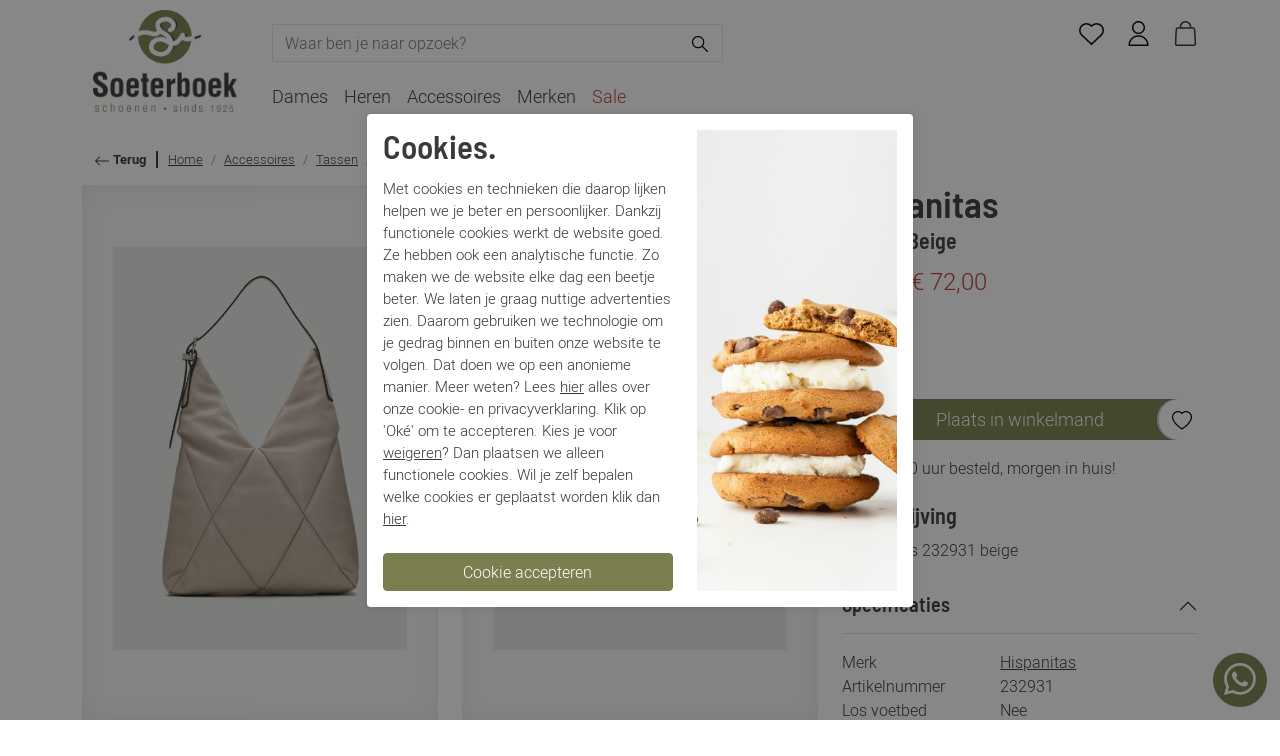

--- FILE ---
content_type: text/html; charset=utf-8
request_url: https://www.soeterboekschoenen.nl/hispanitas-232931-beige-000002192.html
body_size: 15892
content:


<!DOCTYPE html><html dir="ltr" lang="nl"><head><meta charset="utf-8" /><meta http-equiv="x-ua-compatible" content="ie=edge"><meta name="viewport" content="width=device-width, initial-scale=1, shrink-to-fit=no"><!-- deze tags moten als eerste komen, NIKS tusen of boven plaatsen --><script>
 var allowtracking = true;
 // Define dataLayer and the gtag function.
 window.dataLayer = window.dataLayer || [];
 const ad_storage = window.localStorage.getItem('ad_storage');
 const personalization_storage = window.localStorage.getItem('personalization_storage');
 const analytics_storage = window.localStorage.getItem('analytics_storage');
 window.show_cookie_bar = false;
 window.fire_toestemmingsscripts = false;
 // if nothing is stored show cookiebar
 if (ad_storage === null && personalization_storage === null && analytics_storage === null) {
 window.show_cookie_bar = true;
 } else if(analytics_storage !== null && analytics_storage == 'granted') {
 window.fire_toestemmingsscripts = true;
 }
 function gtag(){dataLayer.push(arguments);}// Default all categories to 'denied'
 gtag('consent', 'default', {
 'ad_storage': 'denied',
 'ad_user_data': 'denied',
 'ad_personalization': 'denied',
 'analytics_storage': 'denied',
 'personalization_storage': 'denied',
 });
 gtag('set', 'ads_data_redaction', true);
 if (ad_storage !== null && personalization_storage !== null && analytics_storage !== null) {
 gtag('consent', 'update', {
 'ad_storage': (ad_storage ? ad_storage : 'denied'),
 'ad_user_data': (ad_storage ? ad_storage : 'denied'),
 'ad_personalization': (ad_storage ? ad_storage : 'denied'),
 'analytics_storage': (analytics_storage ? analytics_storage : 'denied'),
 'personalization_storage': (personalization_storage ? personalization_storage : 'denied'),
 });
 dataLayer.push({'event': 'cookie_consent_update'});
 if(ad_storage === 'granted'){
 dataLayer.push({'event': 'cookie_consent_marketing'});
 }
 if (personalization_storage === 'granted') {
 dataLayer.push({'event': 'cookie_consent_preferences'});
 }
 if(analytics_storage === 'granted'){
 dataLayer.push({'event': 'cookie_consent_statistics'});
 }
 }
 </script><title>Hispanitas 232931 | Soeterboek Schoenen</title><meta name="description" content="Hispanitas 232931 tassen beige accessoires ✅Gratis verzending ✅Op werkdagen voor 16:00 uur besteld, dezelfde dag verzonden." /><meta property="og:locale" content="nl_NL" /><meta property="og:title" content="Hispanitas 232931 | Soeterboek Schoenen" /><meta property="og:description" content="Hispanitas 232931 tassen beige accessoires ✅Gratis verzending ✅Op werkdagen voor 16:00 uur besteld, dezelfde dag verzonden." /><meta property="og:type" content="article" /><meta property="og:url" content="https://www.soeterboekschoenen.nl/hispanitas-232931-beige-000002192.html" /><meta property="og:image" content="https://www.soeterboekschoenen.nl/pimages/000002192.jpg" /><meta name="apple-mobile-web-app-capable" content="yes" /><meta name="apple-mobile-web-app-status-bar-style" content="black" /><meta name="apple-mobile-web-app-title" content="Hispanitas 232931 | Soeterboek Schoenen" /><link rel="canonical" href="https://www.soeterboekschoenen.nl/hispanitas-232931-beige-000002192.html" /><link rel="apple-touch-icon" sizes="180x180" href="//www.soeterboekschoenen.nl/webshop/html/default/apple-touch-icon.png"><link rel="icon" type="image/png" sizes="32x32" href="//www.soeterboekschoenen.nl/webshop/html/default/favicon-32x32.png"><link rel="icon" type="image/png" sizes="16x16" href="//www.soeterboekschoenen.nl/webshop/html/default/favicon-16x16.png"><link rel="manifest" href="//www.soeterboekschoenen.nl/webshop/html/default/site.webmanifest"><meta name="msapplication-TileColor" content="#da532c"><meta name="theme-color" content="#ffffff"><link rel="preconnect" href="https://fonts.googleapis.com"><link rel="preconnect" href="https://fonts.gstatic.com" crossorigin><link href="https://fonts.googleapis.com/css2?family=Nanum+Pen+Script&display=swap" rel="stylesheet"><!-- STYLESHEETS worden ingeladen via minifyer groupConfig --><link media="screen" type="text/css" rel="stylesheet" href="/css/g/site.css?v=1.1.5" /><style>.async-hide { opacity: 0 !important} </style><!-- Google Tag Manager --><script>(function(w,d,s,l,i){w[l]=w[l]||[];w[l].push({'gtm.start':
                        new Date().getTime(),event:'gtm.js'});var f=d.getElementsByTagName(s)[0],
                        j=d.createElement(s),dl=l!='dataLayer'?'&l='+l:'';j.async=true;j.src=
                        'https://www.googletagmanager.com/gtm.js?id='+i+dl;f.parentNode.insertBefore(j,f);
                        })(window,document,'script','dataLayer','GTM-T53QHHT');
                    </script><!-- End Google Tag Manager --><script async src="https://www.googletagmanager.com/gtag/js?id=UA-25224088-1"></script><script>
 window.dataLayer = window.dataLayer || [];
 function gtag(){dataLayer.push(arguments);}
 gtag('js', new Date());
 gtag("config", "UA-25224088-1", { "anonymize_ip": true });
 </script><!-- Facebook Pixel Code --><script nonce="C2s3uNkP">
 !function(f,b,e,v,n,t,s){if(f.fbq)return;n=f.fbq=function(){n.callMethod?
 n.callMethod.apply(n,arguments):n.queue.push(arguments)};if(!f._fbq)f._fbq=n;
 n.push=n;n.loaded=!0;n.version='2.0';n.queue=[];t=b.createElement(e);t.async=!0;
 t.src=v;s=b.getElementsByTagName(e)[0];s.parentNode.insertBefore(t,s)}(window,
 document,'script','https://connect.facebook.net/en_US/fbevents.js');
 fbq('init', '121180336699881');
 fbq('track', "PageView");
 </script><noscript><img height="1" width="1" style="display:none" src="https://www.facebook.com/tr?id=121180336699881&ev=PageView&noscript=1"/></noscript><!-- End Facebook Pixel Code --></head><body class="productpagina "><!-- Google Tag Manager --><noscript><iframe src="https://www.googletagmanager.com/ns.html?id=GTM-T53QHHT" height="0" width="0" style="display:none;visibility:hidden"></iframe></noscript><!-- End Google Tag Manager --><div class="offcanvas offcanvas-start" tabindex="-1" id="mobileMenu" aria-labelledby="mobileMenuLabel"><div class="offcanvas-header"><h5 class="offcanvas-title" id="mobileMenuLabel"><span class="img lazyload" data-bg="/webshop/html/default/images/logo_Soeterboek_Schoenen.png"></span></h5><button type="button" class="btn-close text-reset" data-bs-dismiss="offcanvas" aria-label="Close"></button></div><div class="offcanvas-body p-0"><div class="menu-wrapper"><div class="drilldown"><div class="drilldown-container"><ul class="drilldown-root"><li class="submenu"><a href="/dames" class="" title="Dames">
 Dames
 </a><ul class="drilldown-sub"><li class="drilldown-back"><a>Terug</a></li><li class="all"><a href="/dames">
 Alle Dames
 </a></li><li><a href="/dames/instappers" class="child">
 instappers
 </a></li><li><a href="/dames/sneakers" class="child">
 sneakers
 </a></li><li><a href="/dames/slingback" class="child">
 slingback
 </a></li><li><a href="/dames/ballerinas" class="child">
 ballerinas
 </a></li><li><a href="/dames/pumps" class="child">
 pumps
 </a></li><li><a href="/dames/espadrilles" class="child">
 espadrilles
 </a></li><li><a href="/dames/sandalen" class="child">
 sandalen
 </a></li><li><a href="/dames/slippers" class="child">
 slippers
 </a></li><li><a href="/dames/enkellaars" class="child">
 enkellaars
 </a></li><li><a href="/dames/veterschoenen" class="child">
 veterschoenen
 </a></li><li><a href="/dames/biker-boots" class="child">
 biker boots
 </a></li><li><a href="/dames/laarzen" class="child">
 laarzen
 </a></li><li><a href="/dames/pumps-open-hiel" class="child">
 pumps open hiel
 </a></li><li><a href="/dames/pantoffels" class="child">
 pantoffels
 </a></li><li><a href="/dames/gebreide-schoenen" class="child">
 gebreide schoenen
 </a></li><li class="brands"><b>
 Merken
 </b></li><li><a href="/dames/alpe" class="child">
 Alpe
 </a></li><li><a href="/dames/angel-alarcon" class="child">
 Angel Alarcon
 </a></li><li><a href="/dames/back-70" class="child">
 Back 70
 </a></li><li><a href="/dames/baldi" class="child">
 Baldi
 </a></li><li><a href="/dames/barnello" class="child">
 Barnello
 </a></li><li><a href="/dames/bella-di-roma" class="child">
 Bella di Roma
 </a></li><li><a href="/dames/bibi-lou" class="child">
 Bibi Lou
 </a></li><li><a href="/dames/birkenstock" class="child">
 Birkenstock
 </a></li><li><a href="/dames/blundstone" class="child">
 Blundstone
 </a></li><li><a href="/dames/copenhagen" class="child">
 Copenhagen
 </a></li><li><a href="/dames/dl-sport" class="child">
 DL Sport
 </a></li><li><a href="/dames/dubarry" class="child">
 Dubarry
 </a></li><li><a href="/dames/dwrs-label" class="child">
 DWRS Label
 </a></li><li><a href="/dames/everybody" class="child">
 Everybody
 </a></li><li><a href="/dames/floris-van-bommel" class="child">
 Floris van Bommel
 </a></li><li><a href="/dames/gabor" class="child">
 Gabor
 </a></li><li><a href="/dames/hartjes" class="child">
 Hartjes
 </a></li><li><a href="/dames/hassia" class="child">
 Hassia 
 </a></li><li><a href="/dames/hee" class="child">
 Hee
 </a></li><li><a href="/dames/hispanitas" class="child">
 Hispanitas
 </a></li><li><a href="/dames/lilian" class="child">
 Lilian
 </a></li><li><a href="/dames/mjus" class="child">
 MJUS
 </a></li><li><a href="/dames/nalini" class="child">
 Nalini
 </a></li><li><a href="/dames/nubikk" class="child">
 Nubikk
 </a></li><li><a href="/dames/paul-green" class="child">
 Paul Green
 </a></li><li><a href="/dames/pertini" class="child">
 Pertini
 </a></li><li><a href="/dames/peter-kaiser" class="child">
 Peter Kaiser
 </a></li><li><a href="/dames/pisati" class="child">
 Pisati
 </a></li><li><a href="/dames/plumex" class="child">
 Plumex
 </a></li><li><a href="/dames/premiata" class="child">
 Premiata
 </a></li><li><a href="/dames/reef" class="child">
 Reef
 </a></li><li><a href="/dames/sendra" class="child">
 Sendra
 </a></li><li><a href="/dames/sioux" class="child">
 Sioux
 </a></li><li><a href="/dames/softclox" class="child">
 Softclox
 </a></li><li><a href="/dames/toral" class="child">
 Toral
 </a></li><li><a href="/dames/verbenas" class="child">
 Verbenas
 </a></li><li><a href="/dames/via-vai" class="child">
 Via Vai
 </a></li><li><a href="/dames/viguera" class="child">
 Viguera
 </a></li></ul></li><li class="submenu"><a href="/heren" class="" title="Heren">
 Heren
 </a><ul class="drilldown-sub"><li class="drilldown-back"><a>Terug</a></li><li class="all"><a href="/heren">
 Alle Heren
 </a></li><li><a href="/heren/gespschoenen" class="child">
 gespschoenen
 </a></li><li><a href="/heren/veter-gekleed" class="child">
 veter gekleed
 </a></li><li><a href="/heren/instapper" class="child">
 instapper
 </a></li><li><a href="/heren/boots-gekleed" class="child">
 boots gekleed
 </a></li><li><a href="/heren/boots-sportief" class="child">
 boots sportief
 </a></li><li><a href="/heren/sneakers" class="child">
 sneakers
 </a></li><li><a href="/heren/espadrilles" class="child">
 espadrilles
 </a></li><li><a href="/heren/slippers" class="child">
 slippers
 </a></li><li><a href="/heren/pantoffels" class="child">
 pantoffels
 </a></li><li><a href="/heren/riemen" class="child">
 riemen
 </a></li><li class="brands"><b>
 Merken
 </b></li><li><a href="/heren/australian" class="child">
 Australian
 </a></li><li><a href="/heren/back-70" class="child">
 Back 70
 </a></li><li><a href="/heren/barnello" class="child">
 Barnello
 </a></li><li><a href="/heren/birkenstock" class="child">
 Birkenstock
 </a></li><li><a href="/heren/blundstone" class="child">
 Blundstone
 </a></li><li><a href="/heren/camplin" class="child">
 Camplin
 </a></li><li><a href="/heren/dubarry" class="child">
 Dubarry
 </a></li><li><a href="/heren/floris-van-bommel" class="child">
 Floris van Bommel
 </a></li><li><a href="/heren/greve" class="child">
 Greve
 </a></li><li><a href="/heren/harris" class="child">
 Harris
 </a></li><li><a href="/heren/joss" class="child">
 Joss
 </a></li><li><a href="/heren/kamo-gutsu" class="child">
 Kamo Gutsu
 </a></li><li><a href="/heren/kops" class="child">
 Kops
 </a></li><li><a href="/heren/magnanni" class="child">
 Magnanni
 </a></li><li><a href="/heren/nubikk" class="child">
 Nubikk
 </a></li><li><a href="/heren/panama-jack" class="child">
 Panama Jack
 </a></li><li><a href="/heren/premiata" class="child">
 Premiata
 </a></li><li><a href="/heren/reef" class="child">
 Reef
 </a></li><li><a href="/heren/rohde" class="child">
 Rohde
 </a></li><li><a href="/heren/sioux" class="child">
 Sioux
 </a></li><li><a href="/heren/toms" class="child">
 TOMS
 </a></li><li><a href="/heren/van-bommel" class="child">
 Van Bommel
 </a></li></ul></li><li class="submenu"><a href="/accessoires" class="" title="Accessoires">
 Accessoires
 </a><ul class="drilldown-sub"><li class="drilldown-back"><a>Terug</a></li><li class="all"><a href="/accessoires">
 Alle Accessoires
 </a></li><li><a href="/accessoires/hoeden-mutsen" class="child">
 hoeden-mutsen
 </a></li><li><a href="/accessoires/inlegzolen" class="child">
 inlegzolen
 </a></li><li><a href="/accessoires/tassen" class="child">
 tassen
 </a></li><li><a href="/accessoires/sjaals" class="child">
 sjaals
 </a></li><li><a href="/accessoires/zonnebrilkoordjes" class="child">
 zonnebrilkoordjes
 </a></li><li><a href="/accessoires/riemen" class="child">
 riemen
 </a></li><li><a href="/accessoires/handschoenen" class="child">
 handschoenen
 </a></li><li><a href="/accessoires/sokken" class="child">
 sokken
 </a></li><li><a href="/accessoires/onderhoudsmiddelen" class="child">
 onderhoudsmiddelen
 </a></li><li class="brands"><b>
 Merken
 </b></li><li><a href="/accessoires/sunny-cords" class="child">
 Sunny Cords
 </a></li><li><a href="/accessoires/barnello" class="child">
 Barnello
 </a></li><li><a href="/accessoires/birkenstock" class="child">
 Birkenstock
 </a></li><li><a href="/accessoires/carlo-lanza" class="child">
 Carlo Lanza
 </a></li><li><a href="/accessoires/collonil" class="child">
 Collonil
 </a></li><li><a href="/accessoires/dubarry" class="child">
 Dubarry
 </a></li><li><a href="/accessoires/dwrs-label" class="child">
 DWRS Label
 </a></li><li><a href="/accessoires/forino-1899" class="child">
 Forino 1899
 </a></li><li><a href="/accessoires/hispanitas" class="child">
 Hispanitas
 </a></li><li><a href="/accessoires/house-of-ord" class="child">
 House of Ord
 </a></li><li><a href="/accessoires/magnanni" class="child">
 Magnanni
 </a></li><li><a href="/accessoires/marlon" class="child">
 Marlon
 </a></li><li><a href="/accessoires/nubikk" class="child">
 Nubikk
 </a></li><li><a href="/accessoires/peter-kaiser" class="child">
 Peter Kaiser
 </a></li><li><a href="/accessoires/premiata" class="child">
 Premiata
 </a></li><li><a href="/accessoires/sendra" class="child">
 Sendra
 </a></li><li><a href="/accessoires/sjaalmania" class="child">
 Sjaalmania
 </a></li><li><a href="/accessoires/via-vai" class="child">
 Via Vai
 </a></li></ul></li><li class=""><a href="/nieuw/" class="link ">Nieuw</a></li><li class=""><a href="/merken/" class="link ">Merken</a></li><li class="sale-item" ><a href="/sale/" class="link">Sale</a></li><li><a href="/inloggen" class="account"><svg id="Outline" version="1.1" viewBox="0 0 306.85001 380.24997" xmlns="http://www.w3.org/2000/svg"><path fill="#000" d="m153.43 199.65996a99.83 99.83 0 1 0-70.66-29.22 99.61 99.61 0 0 0 70.66 29.22zm-54.62-154.44a77.24 77.24 0 1 1-22.62 54.61 77 77 0 0 1 22.62-54.61z" /><path fill="#000" d="m153.43 215.48996c-84.6 0-153.43 68.82-153.43 153.42a11.34 11.34 0 0 0 11.34 11.34h284.17a11.34 11.34 0 0 0 11.34-11.34c0-84.6-68.83-153.42-153.42-153.42zm-130.26 142.08c5.76-66.8 62-119.4 130.26-119.4s124.49 52.6 130.25 119.4z" /></svg>
 Inloggen
 </a></li></ul></div></div></div></div></div><div class="offcanvas offcanvas-end" tabindex="-1" id="shoppingCartSmall" aria-labelledby="shoppingCartSmallLabel"><div class="offcanvas-header"><h5 class="offcanvas-title" id="shoppingCartSmallLabel">Winkelmand</h5><button type="button" class="btn-close text-reset" data-bs-dismiss="offcanvas" aria-label="Close"></button></div><div class="offcanvas-body p-0"><!-- REPLACEBEGIN winkelmandjeoffcanvas --><replace-tag name="winkelmandjeoffcanvas"><ul class="list-group list-group-flush" id="products-bag"><li class="no-products list-group-item">
 Geen producten in de winkelwagen
 <br><br><a class="to-checkout btn btn-secondary expanded" href="/winkelmandje.html">Naar winkelmand</a></li></ul><!-- REPLACEEINDE winkelmandjeoffcanvas --></replace-tag></div></div><div id="recomended"></div><header id="header"><div class="container"><div class="row"><div class="col-4 d-flex d-lg-none"><button class="hamburger btn" type="button" id="toggleMobile" data-bs-toggle="offcanvas" data-bs-target="#mobileMenu"><div class="hamburger-box"></div></button></div><div class="col-lg-2 col-4"><a id="logo" title="Ruime collectie dames- en herenschoenen | Soeterboek Schoenen | Online én in Barneveld" href="/" class="columns"><img src="/webshop/html/default/images/logo_Soeterboek_Schoenen.png" width="700" height="495" alt=""></a></div><div class="col-4 col-lg-10 top-icons-cell"><div class="row"><div class="col-6 d-none d-lg-flex align-items-center"><form id="jq-search" class="my-2" method="GET" action="/zoek/">
                                    <div id="CSRFGuard_2119428697" class="CSRF">
<input type="hidden" name="CSRFName" value="CSRFGuard_2119428697" />
<input type="hidden" name="CSRFToken" value="dbc971ce99afc7deba8bbb7f776a47b98f08a80d1d65272a49045dcd955e2838170bd815060f6e46e904366e0fd5743deecb9c6ec1bbaa5dbdc7a4fbb26bba35" /></div><div class="input-group"><input class="form-control" id="search" name="search" type="text" placeholder="Waar ben je naar opzoek?" value="" autocomplete="off"><input type="hidden" id="jq-previous-search" value="" ><button name="submit" class="btn btn-primary pt-1" value="" type="submit"><svg viewBox="0 0 32 32" width="20" xmlns="http://www.w3.org/2000/svg"><g data-name="Layer 2" id="Layer_2"><path d="M13,23A10,10,0,1,1,23,13,10,10,0,0,1,13,23ZM13,5a8,8,0,1,0,8,8A8,8,0,0,0,13,5Z" /><path d="M28,29a1,1,0,0,1-.71-.29l-8-8a1,1,0,0,1,1.42-1.42l8,8a1,1,0,0,1,0,1.42A1,1,0,0,1,28,29Z" /></g><g id="frame"><rect fill="none" height="32" width="32" /></g></svg></button></div></form></div><div class="col-12 col-lg-6 d-flex text-end top-icons"><a href="#" class="link d-inline-block d-lg-none" onclick="Header.toggleSearchWrapper(event);"><svg version="1.1" viewBox="0 0 32 32" xmlns="http://www.w3.org/2000/svg"><g id="search_icon"><circle fill="none" class="stroke" stroke="#000" stroke-linejoin="round" stroke-width="2" cx="12" cy="12" r="11"/><line fill="none" class="stroke" stroke="#000" stroke-linejoin="round" stroke-width="2" x1="20" x2="31" y1="20" y2="31"/></g></svg></a><!-- REPLACEBEGIN verlanglijstjelink --><replace-tag name="verlanglijstjelink"><a href="/mijn-account/mijn-verlanglijstje" title="Mijn Verlanglijstje" id="fav" class="link "><svg id="Stock_cut" enable-background="new 0 0 32 32" version="1.1" viewBox="0 0 32 27.999964" xmlns="http://www.w3.org/2000/svg"><path d="M 28.343,15.48 16,27 3.657,15.48 C 1.962,13.898 1,11.684 1,9.365 v 0 C 1,4.745 4.745,1 9.365,1 h 0.17 c 2.219,0 4.346,0.881 5.915,2.45 L 16,4 16.55,3.45 C 18.119,1.881 20.246,1 22.465,1 h 0.17 C 27.255,1 31,4.745 31,9.365 v 0 c 0,2.319 -0.962,4.533 -2.657,6.115 z" fill="none" stroke="#000" stroke-linejoin="round" stroke-miterlimit="10" stroke-width="2" /></svg><span class="count"></span></a><!-- REPLACEEINDE verlanglijstjelink --></replace-tag><!-- REPLACEBEGIN headermijnaccount --><replace-tag name="headermijnaccount"><a class="myaccount link d-none d-lg-inline-block" href="/inloggen" title="Inloggen"><svg id="Outline" version="1.1" viewBox="0 0 306.85001 380.24997" xmlns="http://www.w3.org/2000/svg"><path fill="#000" d="m153.43 199.65996a99.83 99.83 0 1 0-70.66-29.22 99.61 99.61 0 0 0 70.66 29.22zm-54.62-154.44a77.24 77.24 0 1 1-22.62 54.61 77 77 0 0 1 22.62-54.61z" /><path fill="#000" d="m153.43 215.48996c-84.6 0-153.43 68.82-153.43 153.42a11.34 11.34 0 0 0 11.34 11.34h284.17a11.34 11.34 0 0 0 11.34-11.34c0-84.6-68.83-153.42-153.42-153.42zm-130.26 142.08c5.76-66.8 62-119.4 130.26-119.4s124.49 52.6 130.25 119.4z" /></svg></a><!-- REPLACEEINDE headermijnaccount --></replace-tag><span id="jq-shoppingbag"><!-- REPLACEBEGIN winkelmandjeklein --><replace-tag name="winkelmandjeklein"><a href="#shoppingCartSmall" title="0 producten voor &euro; 0,00 euro" class="link" role="button" data-bs-toggle="offcanvas"><svg version="1.1" viewBox="0 0 14.492082 16.979391" xmlns="http://www.w3.org/2000/svg"><g transform="matrix(1.3333333,0,0,-1.3333333,-9.1156261,25.368963)" fill="none" stroke="#333" stroke-linecap="round" stroke-linejoin="round" stroke-width=".774093"><path d="m8.0926596 15.429785 8.2762924-9e-3c0.29522-3.3e-4 0.503205-0.40222 0.532917-0.89985l0.414495-6.9418698c0.02971-0.49763-0.237696-0.89984-0.532938-0.89984h-9.0251176c-0.2952399 0-0.5570339 0.40191-0.5329142 0.89985l0.3343464 6.9000098c0.024134 0.49793 0.2376803 0.95085 0.532919 0.95053z" style="paint-order:markers fill stroke"/><path d="m14.876087 15.94637a2.6054041 2.6942251 0 0 1-1.306789 2.335703 2.6054041 2.6942251 0 0 1-2.609479-0.0073 2.6054041 2.6942251 0 0 1-1.2945014-2.343008" style="paint-order:markers fill stroke"/></g></svg></a><!-- REPLACEEINDE winkelmandjeklein --></replace-tag></span></div></div><nav class="nav d-none d-lg-flex" id="main_menu"><li class="nav-item submenu"><a href="/dames/" class=" nav-link" title="Dames">
 Dames
 </a><div class="flyout"><div class="container"><div class="row"><div class="col-9 flyout-content"><ul><li><b>
 Categorieën
 </b></li><li><a href="/dames/instappers/">
 instappers
 </a></li><li><a href="/dames/sneakers/">
 sneakers
 </a></li><li><a href="/dames/slingback/">
 slingback
 </a></li><li><a href="/dames/ballerinas/">
 ballerinas
 </a></li><li><a href="/dames/pumps/">
 pumps
 </a></li><li><a href="/dames/espadrilles/">
 espadrilles
 </a></li><li><a href="/dames/sandalen/">
 sandalen
 </a></li><li><a href="/dames/slippers/">
 slippers
 </a></li><li><a href="/dames/enkellaars/">
 enkellaars
 </a></li><li><a href="/dames/veterschoenen/">
 veterschoenen
 </a></li><li><a href="/dames/biker-boots/">
 biker boots
 </a></li><li><a href="/dames/laarzen/">
 laarzen
 </a></li><li><a href="/dames/pumps-open-hiel/">
 pumps open hiel
 </a></li><li><a href="/dames/pantoffels/">
 pantoffels
 </a></li><li><a href="/dames/gebreide-schoenen/">
 gebreide schoenen
 </a></li></ul><ul><li class="mt-3"><b>
 Merken
 </b></li><li><a href="/dames/alpe/">
 Alpe
 </a></li><li><a href="/dames/angel-alarcon/">
 Angel Alarcon
 </a></li><li><a href="/dames/back-70/">
 Back 70
 </a></li><li><a href="/dames/baldi/">
 Baldi
 </a></li><li><a href="/dames/barnello/">
 Barnello
 </a></li><li><a href="/dames/bella-di-roma/">
 Bella di Roma
 </a></li><li><a href="/dames/bibi-lou/">
 Bibi Lou
 </a></li><li><a href="/dames/birkenstock/">
 Birkenstock
 </a></li><li><a href="/dames/blundstone/">
 Blundstone
 </a></li><li><a href="/dames/copenhagen/">
 Copenhagen
 </a></li><li><a href="/dames/dl-sport/">
 DL Sport
 </a></li><li><a href="/dames/dubarry/">
 Dubarry
 </a></li><li><a href="/dames/dwrs-label/">
 DWRS Label
 </a></li><li><a href="/dames/everybody/">
 Everybody
 </a></li><li><a href="/dames/floris-van-bommel/">
 Floris van Bommel
 </a></li><li><a href="/dames/gabor/">
 Gabor
 </a></li><li><a href="/dames/hartjes/">
 Hartjes
 </a></li><li><a href="/dames/hassia/">
 Hassia 
 </a></li><li><a href="/dames/hee/">
 Hee
 </a></li><li><a href="/dames/hispanitas/">
 Hispanitas
 </a></li><li><a href="/dames/lilian/">
 Lilian
 </a></li><li><a href="/dames/mjus/">
 MJUS
 </a></li><li><a href="/dames/nalini/">
 Nalini
 </a></li><li><a href="/dames/nubikk/">
 Nubikk
 </a></li><li><a href="/dames/paul-green/">
 Paul Green
 </a></li><li><a href="/dames/pertini/">
 Pertini
 </a></li><li><a href="/dames/peter-kaiser/">
 Peter Kaiser
 </a></li><li><a href="/dames/pisati/">
 Pisati
 </a></li><li><a href="/dames/plumex/">
 Plumex
 </a></li><li><a href="/dames/premiata/">
 Premiata
 </a></li><li><a href="/dames/reef/">
 Reef
 </a></li><li><a href="/dames/sendra/">
 Sendra
 </a></li><li><a href="/dames/sioux/">
 Sioux
 </a></li><li><a href="/dames/softclox/">
 Softclox
 </a></li><li><a href="/dames/toral/">
 Toral
 </a></li><li><a href="/dames/verbenas/">
 Verbenas
 </a></li><li><a href="/dames/via-vai/">
 Via Vai
 </a></li><li><a href="/dames/viguera/">
 Viguera
 </a></li></ul></div><div class="col-3"><div class="img lazyload" data-bg="/files/alexandra-gorn-CJ6SJO_yR5w-unsplash.jpg"></div></div></div></div></div></li><li class="nav-item submenu"><a href="/heren/" class=" nav-link" title="Heren">
 Heren
 </a><div class="flyout"><div class="container"><div class="row"><div class="col-9 flyout-content"><ul><li><b>
 Categorieën
 </b></li><li><a href="/heren/gespschoenen/">
 gespschoenen
 </a></li><li><a href="/heren/veter-gekleed/">
 veter gekleed
 </a></li><li><a href="/heren/instapper/">
 instapper
 </a></li><li><a href="/heren/boots-gekleed/">
 boots gekleed
 </a></li><li><a href="/heren/boots-sportief/">
 boots sportief
 </a></li><li><a href="/heren/sneakers/">
 sneakers
 </a></li><li><a href="/heren/espadrilles/">
 espadrilles
 </a></li><li><a href="/heren/slippers/">
 slippers
 </a></li><li><a href="/heren/pantoffels/">
 pantoffels
 </a></li><li><a href="/heren/riemen/">
 riemen
 </a></li></ul><ul><li class="mt-3"><b>
 Merken
 </b></li><li><a href="/heren/australian/">
 Australian
 </a></li><li><a href="/heren/back-70/">
 Back 70
 </a></li><li><a href="/heren/barnello/">
 Barnello
 </a></li><li><a href="/heren/birkenstock/">
 Birkenstock
 </a></li><li><a href="/heren/blundstone/">
 Blundstone
 </a></li><li><a href="/heren/camplin/">
 Camplin
 </a></li><li><a href="/heren/dubarry/">
 Dubarry
 </a></li><li><a href="/heren/floris-van-bommel/">
 Floris van Bommel
 </a></li><li><a href="/heren/greve/">
 Greve
 </a></li><li><a href="/heren/harris/">
 Harris
 </a></li><li><a href="/heren/joss/">
 Joss
 </a></li><li><a href="/heren/kamo-gutsu/">
 Kamo Gutsu
 </a></li><li><a href="/heren/kops/">
 Kops
 </a></li><li><a href="/heren/magnanni/">
 Magnanni
 </a></li><li><a href="/heren/nubikk/">
 Nubikk
 </a></li><li><a href="/heren/panama-jack/">
 Panama Jack
 </a></li><li><a href="/heren/premiata/">
 Premiata
 </a></li><li><a href="/heren/reef/">
 Reef
 </a></li><li><a href="/heren/rohde/">
 Rohde
 </a></li><li><a href="/heren/sioux/">
 Sioux
 </a></li><li><a href="/heren/toms/">
 TOMS
 </a></li><li><a href="/heren/van-bommel/">
 Van Bommel
 </a></li></ul></div><div class="col-3"><div class="img lazyload" data-bg="/files/andrew-neel-o_3NesoBeQY-unsplash.jpg"></div></div></div></div></div></li><li class="nav-item submenu"><a href="/accessoires/" class=" nav-link" title="Accessoires">
 Accessoires
 </a><div class="flyout"><div class="container"><div class="row"><div class="col-9 flyout-content"><ul><li><b>
 Categorieën
 </b></li><li><a href="/accessoires/hoeden-mutsen/">
 hoeden-mutsen
 </a></li><li><a href="/accessoires/inlegzolen/">
 inlegzolen
 </a></li><li><a href="/accessoires/tassen/">
 tassen
 </a></li><li><a href="/accessoires/sjaals/">
 sjaals
 </a></li><li><a href="/accessoires/zonnebrilkoordjes/">
 zonnebrilkoordjes
 </a></li><li><a href="/accessoires/riemen/">
 riemen
 </a></li><li><a href="/accessoires/handschoenen/">
 handschoenen
 </a></li><li><a href="/accessoires/sokken/">
 sokken
 </a></li><li><a href="/accessoires/onderhoudsmiddelen/">
 onderhoudsmiddelen
 </a></li></ul><ul><li class="mt-3"><b>
 Merken
 </b></li><li><a href="/accessoires/sunny-cords/">
 Sunny Cords
 </a></li><li><a href="/accessoires/barnello/">
 Barnello
 </a></li><li><a href="/accessoires/birkenstock/">
 Birkenstock
 </a></li><li><a href="/accessoires/carlo-lanza/">
 Carlo Lanza
 </a></li><li><a href="/accessoires/collonil/">
 Collonil
 </a></li><li><a href="/accessoires/dubarry/">
 Dubarry
 </a></li><li><a href="/accessoires/dwrs-label/">
 DWRS Label
 </a></li><li><a href="/accessoires/forino-1899/">
 Forino 1899
 </a></li><li><a href="/accessoires/hispanitas/">
 Hispanitas
 </a></li><li><a href="/accessoires/house-of-ord/">
 House of Ord
 </a></li><li><a href="/accessoires/magnanni/">
 Magnanni
 </a></li><li><a href="/accessoires/marlon/">
 Marlon
 </a></li><li><a href="/accessoires/nubikk/">
 Nubikk
 </a></li><li><a href="/accessoires/peter-kaiser/">
 Peter Kaiser
 </a></li><li><a href="/accessoires/premiata/">
 Premiata
 </a></li><li><a href="/accessoires/sendra/">
 Sendra
 </a></li><li><a href="/accessoires/sjaalmania/">
 Sjaalmania
 </a></li><li><a href="/accessoires/via-vai/">
 Via Vai
 </a></li></ul></div><div class="col-3"></div></div></div></div></li><!-- <li class="nav-item">--><!-- <a href="/nieuw/" class="link  nav-link">Nieuw</a>--><!-- </li>--><li class="nav-item"><a href="/merken/" class="link  nav-link">Merken</a></li><li class="nav-item"><a href="/sale/" class="link nav-link sale">Sale</a></li></nav></div></div></div><div id="mobile_search"><div class="container"><div class="row"><div class="col-12"><form id="mobile_search_form" onsubmit="Header.submitSearchForm(event);">
                                    <div id="CSRFGuard_453769663" class="CSRF">
<input type="hidden" name="CSRFName" value="CSRFGuard_453769663" />
<input type="hidden" name="CSRFToken" value="5542abe5febcd7eaf5b0b30c1f8668f5f867f09a83622e5003e08cd256a905dfe096a4e33467b4fac38787e88e66c9e92dbe9769d796c35efa3cb46c754014a1" /></div><div class="input-group mb-0"><input type="search" id="mobile_search_input" class="form-control" placeholder="Waar ben je naar opzoek?" aria-label="Waar ben je naar opzoek?"
 aria-describedby="zoeken_addon"><button class="btn btn-primary" type="submit" id="zoeken_addon"><svg viewBox="0 0 32 32" fill="white" width="20" xmlns="http://www.w3.org/2000/svg"><g data-name="Layer 2" id="Layer_2"><path d="M13,23A10,10,0,1,1,23,13,10,10,0,0,1,13,23ZM13,5a8,8,0,1,0,8,8A8,8,0,0,0,13,5Z" /><path d="M28,29a1,1,0,0,1-.71-.29l-8-8a1,1,0,0,1,1.42-1.42l8,8a1,1,0,0,1,0,1.42A1,1,0,0,1,28,29Z" /></g><g id="frame"><rect fill="none" height="32" width="32" /></g></svg></button></div></form></div></div></div></div></header><main id="main-content"><div class="container" id="product-detail"><div class="row"><div class="col-12 d-none d-md-block"><a class="back-to-overview btn" href="javascript:history.back()"><svg xmlns="http://www.w3.org/2000/svg" width="16" height="16" fill="currentColor" class="bi bi-arrow-left" viewBox="0 0 16 16"><path fill-rule="evenodd" d="M15 8a.5.5 0 0 0-.5-.5H2.707l3.147-3.146a.5.5 0 1 0-.708-.708l-4 4a.5.5 0 0 0 0 .708l4 4a.5.5 0 0 0 .708-.708L2.707 8.5H14.5A.5.5 0 0 0 15 8z"/></svg>
 Terug
 </a><nav aria-label="Je bent hier:" role="navigation" class="d-none d-lg-inline-block"><ol class="breadcrumb" itemscope itemtype="http://schema.org/BreadcrumbList"><li class="breadcrumb-item" itemprop="itemListElement" itemscope itemtype="http://schema.org/ListItem"><a href="/" title="Terug naar de homepage" itemprop="item">
 Home
 <meta itemprop="name" content="Home" /><meta itemprop="position" content="1" /></a></li><li class="breadcrumb-item" itemprop="itemListElement" itemscope itemtype="http://schema.org/ListItem"><a title="Accessoires" itemprop="item" href="/accessoires">
 Accessoires
 <meta itemprop="name" content="Accessoires" /><meta itemprop="position" content="" /></a></li><li class="breadcrumb-item" itemprop="itemListElement" itemscope itemtype="http://schema.org/ListItem"><a title="Tassen" itemprop="item" href="/accessoires/tassen">
 Tassen
 <meta itemprop="name" content="Tassen" /><meta itemprop="position" content="" /></a></li><li class="breadcrumb-item" itemprop="itemListElement" itemscope itemtype="http://schema.org/ListItem"><a title="Hispanitas" itemprop="item" href="/accessoires/tassen/hispanitas">
 Hispanitas
 <meta itemprop="name" content="Hispanitas" /><meta itemprop="position" content="" /></a></li><li class="breadcrumb-item" itemprop="itemListElement" itemscope itemtype="http://schema.org/ListItem"><a title="Hispanitas 232931" itemprop="item" href="https://www.soeterboekschoenen.nl/hispanitas-232931-beige-000002192.html">
 Hispanitas 232931
 <meta itemprop="name" content="Hispanitas 232931" /><meta itemprop="position" content="" /></a></li></ol></nav></div></div><div class="row"><div class="col-8 d-none order-1 d-lg-block position-relative" id="desktopImages"><div class="product-labels"><span class="sale badge badge-primary">Sale</span></div><div class="row"><div class="col-6"><a href="/pimages/cache/000002192-663-750.jpg" class="popup-zoom" data-lightbox="product" data-ean="000002192"><div class="img lazyload" data-bg="/pimages/cache/000002192-663-750.jpg"></div></a></div><div class="col-6"><a href="/pimages/cache/000002192_1-663-750.jpg" class="popup-zoom" data-lightbox="product" data-ean="000002192"><div class="img lazyload" data-bg="/pimages/cache/000002192_1-663-750.jpg"></div></a></div><div class="col-6"><a href="/pimages/cache/000002192_2-663-750.jpg" class="popup-zoom" data-lightbox="product" data-ean="000002192"><div class="img lazyload" data-bg="/pimages/cache/000002192_2-663-750.jpg"></div></a></div><div class="col-6"><a href="/pimages/cache/000002192_3-663-750.jpg" class="popup-zoom" data-lightbox="product" data-ean="000002192"><div class="img lazyload" data-bg="/pimages/cache/000002192_3-663-750.jpg"></div></a></div></div></div><div class="col-lg-4 order-2" id="product-specs"><div class="row"><div class="col-lg-12 info-col"><div class="d-block d-lg-none position-relative"><div class="product-slider-cls-wrapper"><div class="splide" id="slider"><div class="splide__track"><ul class="splide__list"><li class="splide__slide"><a href="/pimages/cache/000002192-1149-1300.jpg" class="popup-zoom" data-lightbox="product" data-ean="000002192"><div class="img lazyload" data-bg="/pimages/cache/000002192-663-750.jpg"></div></a></li><li class="splide__slide"><a href="/pimages/cache/000002192_1-1149-1300.jpg" class="popup-zoom" data-lightbox="product" data-ean="000002192"><div class="img lazyload" data-bg="/pimages/cache/000002192_1-663-750.jpg"></div></a></li><li class="splide__slide"><a href="/pimages/cache/000002192_2-1149-1300.jpg" class="popup-zoom" data-lightbox="product" data-ean="000002192"><div class="img lazyload" data-bg="/pimages/cache/000002192_2-663-750.jpg"></div></a></li><li class="splide__slide"><a href="/pimages/cache/000002192_3-1149-1300.jpg" class="popup-zoom" data-lightbox="product" data-ean="000002192"><div class="img lazyload" data-bg="/pimages/cache/000002192_3-663-750.jpg"></div></a></li></ul></div></div></div><div class="product-labels"><span class="sale badge badge-primary">Sale</span></div></div><h1 id="jq-product-title">Hispanitas <span>232931 Beige</span></h1><!-- REPLACEBEGIN productpaginaprijs --><replace-tag name="productpaginaprijs"><span><span id="jq-product-price" class=""><span class="from"><span class="amount from me-2"><del>&euro; 119,95</del></span></span><span class="default outlet"><span class="amount">&euro; 72,00</span></span></span></span><!-- REPLACEEINDE productpaginaprijs --></replace-tag><div id="jq-sizes-1001416457" class="product-maten mt-2"><label></label><div id="product-detail-size"><span class=" size-container"><!-- REPLACEBEGIN beschikbarematen --><replace-tag name="beschikbarematen"><a onclick="ProductPagina.setProductSelected('6359', '1001416457_maat', '1001416457_maat_112', '112', '000002192', '000002192', '1')" data-stock="1" class="size 1001416457_maat 1001416457_maat_112 selected" href="javascript:void(0);" title="ONE">ONE</a><script type="text/javascript">
 window.addEventListener('load', function(){
 ProductPagina.maatPreSelect = true;
 ProductPagina.setProductSelected('6359', '1001416457_maat', '1001416457_maat_112', '112', '000002192', '000002192', '1')
 });
 </script><!-- REPLACEEINDE beschikbarematen --></replace-tag></span></div></div><!-- REPLACEBEGIN winkelmandjeform --><replace-tag name="winkelmandjeform"><form id="jq-add-to-cart" class="mb-3">
                                    <div id="CSRFGuard_1899028569" class="CSRF">
<input type="hidden" name="CSRFName" value="CSRFGuard_1899028569" />
<input type="hidden" name="CSRFToken" value="faa51268bbde6e643ee8b02bd27be36d3b618f0ac89ac847f62d5c9a43155331f3576da69aec37ccc76c6c41e412bf87a68d74399b9bd98dd4820e96068d63f4" /></div><div class="row add-product"><div class="col-12 position-relative"><button id="to-shoppingbag" class="btn btn-primary" type="submit" disabled="disabled">
 Plaats in winkelmand
 <span class="select-size">Selecteer eerst een maat</span></button><!-- <div id="jq-reserveerBlok" style="display: none;"><button id="jq-reserveren" class="showShoppingbag button primary expanded" title="Houd me op de hoogte!">
 Houd me op de hoogte! <i class="fa fa-envelope"></i></button></div>--><div class="to-wishlist button" data-ean="000002192"></div></div></div><input type="hidden" value="1" id="quantity" name="quantity" /><input type="hidden" name="actie" value="product" /><input type="hidden" name="1001416457_kleur" value="30" /><input type="hidden" name="1001416457_maat" value="112" /><input type="hidden" name="1001416457_ean" value="000002192" /><input type="hidden" name="1001416457_reserveren" value="0" /><input id="1001416457_bestel" style="display:none;" class="1001416457_bestel" type="checkbox" name="productid[]" value="1001416457" /></form><!-- REPLACEEINDE winkelmandjeform --></replace-tag><p id="not-availible" style="display: none;">
 Geen voorraad beschikbaar
 </p><div class="delevery-usp mb-4">
 Voor 16:00 uur besteld, morgen in huis!
 </div><h3 class="additionaltitle">Omschrijving</h3><div class="additionalinfo">Hispanitas 232931 beige</div><div class="accordion accordion-flush mt-3" id="product_info"><div class="accordion-item"><h2 class="accordion-header" id="specs_heading"><button class="accordion-button px-0" type="button" data-bs-toggle="collapse" data-bs-target="#specs_collapse" aria-expanded="true" aria-controls="specs_collapse">
 Specificaties
 </button></h2><div id="specs_collapse" class="accordion-collapse collapse show" aria-labelledby="specs_heading" data-bs-parent="#product_info"><div class="accordion-body px-0"><dl class="row"><div class="col-5 lbl">Merk</div><div class="col-7 name"><a href="/hispanitas"title="Hispanitas schoenen online shoppen bij Soeterboek Schoenen">Hispanitas</a></div><div class="col-5 lbl">Artikelnummer</div><div class="col-7">232931</div><div class="col-5 lbl">Los voetbed</div><div class="col-7" >Nee</div><div class="col-5 lbl">Categorie</div><div class="col-7 name">Tassen</div><div class="col-5 lbl">Kleur</div><div class="col-7" >Beige</div><div class="col-5 lbl">Materiaal</div><div class="col-7">Vegan</div><div class="col-5 lbl">Bestelcode</div><div class="col-7" content="ean:000002192">000002192</div></dl></div></div></div><div class="accordion-item"><h2 class="accordion-header" id="product_69837794_heading"><button class="accordion-button px-0 collapsed" type="button" data-bs-toggle="collapse" data-bs-target="#product_69837794_collapse" aria-expanded="false" aria-controls="product_69837794_collapse">
 Betalen
 </button></h2><div id="product_69837794_collapse" class="accordion-collapse collapse" aria-labelledby="product_69837794_heading" data-bs-parent="#product_info"><div class="accordion-body px-0"><p style="font-weight: 400;">Je kan de bestelling gemakkelijk, snel en veilig betalen met iDeal, Paypal en of met een creditcard. Je kan een betaalmethode selecteren als je een bestelling in het winkelmandje hebt geplaatst.</p></div></div></div><div class="accordion-item"><h2 class="accordion-header" id="product_69837795_heading"><button class="accordion-button px-0 collapsed" type="button" data-bs-toggle="collapse" data-bs-target="#product_69837795_collapse" aria-expanded="false" aria-controls="product_69837795_collapse">
 Verzenden
 </button></h2><div id="product_69837795_collapse" class="accordion-collapse collapse" aria-labelledby="product_69837795_heading" data-bs-parent="#product_info"><div class="accordion-body px-0"><h4 style="font-weight: 400;"><span style="font-size: 14pt;">Nederland</span></h4><p style="font-weight: 400;">Bestellingen die voor 16:00 uur geplaatst zijn, worden diezelfde werkdag door ons verpakt en verzonden. In bijna alle gevallen heb je de bestelling dan de volgende dag in huis. Bestel je na 16:00 uur dan versturen we het product de eerstvolgende werkdag.</p><p style="font-weight: 400;">Voor het verzenden van bestellingen boven de &euro;39,- worden er geen verzendkosten berekend. Bij bestellingen onder &euro;39,- bedragen de verzendkosten &euro;5,- per pakket. Voor rembourszendingen wordt er &euro;20,- gerekend.</p><h4 style="font-weight: 400;"><span style="font-size: 14pt;">Buitenland</span></h4><p style="font-weight: 400;">Bestellingen die voor 16:00 uur geplaatst zijn, worden diezelfde werkdag verzonden. De levertijd bedraagt vaak een paar dagen. De verzendkosten binnen Europa bedragen &euro;5,-, bij verzendingen buiten Europa worden de kosten &euro;10,-.</p><h4 style="font-weight: 400;"><span style="font-size: 14pt;">PakJeGemak</span></h4><p style="font-weight: 400;">Een bestelling kan ook bezorgd worden via PakJeGemak. Het product wordt dan bezorgd bij een zelf te kiezen afhaallocatie in jouw buurt.&nbsp;</p><h4 style="font-weight: 400;"><span style="font-size: 14pt;">Ophalen in de winkel</span></h4><p style="font-weight: 400;">Uiteraard kan je er ook voor kiezen om het product in onze winkel in Barneveld op te halen.</p></div></div></div><div class="accordion-item"><h2 class="accordion-header" id="product_4735122_heading"><button class="accordion-button px-0 collapsed" type="button" data-bs-toggle="collapse" data-bs-target="#product_4735122_collapse" aria-expanded="false" aria-controls="product_4735122_collapse">
 Ruilen en retour
 </button></h2><div id="product_4735122_collapse" class="accordion-collapse collapse" aria-labelledby="product_4735122_heading" data-bs-parent="#product_info"><div class="accordion-body px-0"><p style="font-weight: 400;">Ben je niet tevreden over het geleverde product of is de maat niet goed? Je kunt de producten binnen 14 dagen na levering, met de originele stickers en in de originele verpakking retourneren. Je hebt dus de mogelijkheid het product thuis te passen. Echter, als het product gebruikt, de stickers verwijderd zijn of het product beschadigd is, kunnen we het helaas niet terugnemen. Onderhoudsartikelen kunnen niet worden geretourneerd.</p><p style="font-weight: 400;">Bij het retourneren van een product ben je <strong>zelf verantwoordelijk voor de retourkosten</strong> hiervan. Breng je het product terug naar de winkel in Barneveld, dan zijn hier vanzelfsprekend geen kosten aan verbonden.</p><p style="font-weight: 400;">De mogelijkheid bestaat een gekocht product te ruilen voor bijvoorbeeld een andere maat of kleur. Neem hiervoor contact met ons op via 0342-412327 of mail naar <a href="mailto:info@soeterboek.nl">info@soeterboek.nl</a>.</p></div></div></div></div></div></div></div></div><div class="container"><div class="row"><div class="col-lg-6"><!-- REPLACEBEGIN laatstbekeken --><replace-tag name="laatstbekeken"><script type="text/javascript">
 window.LANG_LAATSTBEKEKENWISSEN = " De laatst bekeken artikelen zijn gewist.";
</script><!-- REPLACEEINDE laatstbekeken --></replace-tag></div><div class="col-lg-6"><h3 class="title mb-3">Gerelateerde producten</h3><div class="row products"></div></div></div></div><script type="application/ld+json">
{
 "@context": "http://schema.org",
 "@type": "Product",
 "description": "",
 "brand": "Hispanitas",
 "name": "Hispanitas 232931 ",
 "offers": {
 "@type": "Offer",
 "availability": "http://schema.org/InStock",
 "price": "72.00",
 "priceCurrency": "EUR"
 },
 "color": "",
 "image": "https://www.soeterboekschoenen.nl"
}
</script><script>
/**
 * Call this function when a user clicks on a product link. This function uses the event
 * callback datalayer variable to handle navigation after the ecommerce data has been sent
 * to Google Analytics.
 * @param {Object} productObj An object representing a product.
 */
 dataLayer = window.dataLayer || [];
 dataLayer.push({
 'event': 'productClick',
 'ecommerce': {
 'click': {
 'products': [{
 'name': 'Hispanitas 232931', // Name or ID is required.
 'id': '000002192',
 'price': '&euro; 72,00',
  'brand': 'Hispanitas',
   'category': 'Tassen',
   'variant': 'Vegan',
  }]
 }
 },
// 'eventCallback': function() {
// document.location = '/hispanitas-232931-beige-000002192.html'
// }
 });
</script></main><footer id="footer"><div class="container"><div class="row"><div class="col-md-3 contact"><h3 class="title">Soeterboek Schoenen</h3><ul class="nav flex-column mb-3"><li class="nav-item">
 Jan van Schaffelaarstraat 43
 </li><li class="nav-item">
 3771 BS Barneveld
 </li><li class="nav-item">
 Nederland
 </li><li><ul id="socials"><li><a href="https://www.facebook.com/soeterboekschoenen" target="_blank"><svg xmlns="http://www.w3.org/2000/svg" width="22" height="22" fill="currentColor" class="bi bi-facebook" viewBox="0 0 16 16"><path d="M16 8.049c0-4.446-3.582-8.05-8-8.05C3.58 0-.002 3.603-.002 8.05c0 4.017 2.926 7.347 6.75 7.951v-5.625h-2.03V8.05H6.75V6.275c0-2.017 1.195-3.131 3.022-3.131.876 0 1.791.157 1.791.157v1.98h-1.009c-.993 0-1.303.621-1.303 1.258v1.51h2.218l-.354 2.326H9.25V16c3.824-.604 6.75-3.934 6.75-7.951z"/></svg></a></li><li><a href="https://www.instagram.com/soeterboekschoenen/" target="_blank"><svg xmlns="http://www.w3.org/2000/svg" width="22" height="22" fill="currentColor" class="bi bi-instagram" viewBox="0 0 16 16"><path d="M8 0C5.829 0 5.556.01 4.703.048 3.85.088 3.269.222 2.76.42a3.917 3.917 0 0 0-1.417.923A3.927 3.927 0 0 0 .42 2.76C.222 3.268.087 3.85.048 4.7.01 5.555 0 5.827 0 8.001c0 2.172.01 2.444.048 3.297.04.852.174 1.433.372 1.942.205.526.478.972.923 1.417.444.445.89.719 1.416.923.51.198 1.09.333 1.942.372C5.555 15.99 5.827 16 8 16s2.444-.01 3.298-.048c.851-.04 1.434-.174 1.943-.372a3.916 3.916 0 0 0 1.416-.923c.445-.445.718-.891.923-1.417.197-.509.332-1.09.372-1.942C15.99 10.445 16 10.173 16 8s-.01-2.445-.048-3.299c-.04-.851-.175-1.433-.372-1.941a3.926 3.926 0 0 0-.923-1.417A3.911 3.911 0 0 0 13.24.42c-.51-.198-1.092-.333-1.943-.372C10.443.01 10.172 0 7.998 0h.003zm-.717 1.442h.718c2.136 0 2.389.007 3.232.046.78.035 1.204.166 1.486.275.373.145.64.319.92.599.28.28.453.546.598.92.11.281.24.705.275 1.485.039.843.047 1.096.047 3.231s-.008 2.389-.047 3.232c-.035.78-.166 1.203-.275 1.485a2.47 2.47 0 0 1-.599.919c-.28.28-.546.453-.92.598-.28.11-.704.24-1.485.276-.843.038-1.096.047-3.232.047s-2.39-.009-3.233-.047c-.78-.036-1.203-.166-1.485-.276a2.478 2.478 0 0 1-.92-.598 2.48 2.48 0 0 1-.6-.92c-.109-.281-.24-.705-.275-1.485-.038-.843-.046-1.096-.046-3.233 0-2.136.008-2.388.046-3.231.036-.78.166-1.204.276-1.486.145-.373.319-.64.599-.92.28-.28.546-.453.92-.598.282-.11.705-.24 1.485-.276.738-.034 1.024-.044 2.515-.045v.002zm4.988 1.328a.96.96 0 1 0 0 1.92.96.96 0 0 0 0-1.92zm-4.27 1.122a4.109 4.109 0 1 0 0 8.217 4.109 4.109 0 0 0 0-8.217zm0 1.441a2.667 2.667 0 1 1 0 5.334 2.667 2.667 0 0 1 0-5.334z"/></svg></a></li></ul></li><li class="nav-item">
 &nbsp;
 </li><li class="nav-item"><a href="tel:0342412327">
 0342 412327
 </a></li><li class="nav-item"><a href="mailto:webshop@soeterboek.nl">
 webshop@soeterboek.nl
 </a></li></ul></div><div class="col-md-3 footer-col"><h3 class="title">
 Openingstijden
 </h3><div class="mobile-collapse"><div class="openingstijden"><div class="row"><div class="col-6">
 Maandag
 </div><div class="col-6 text-end">
 13.30-17.30
 </div></div><div class="row"><div class="col-6">
 Dinsdag
 </div><div class="col-6 text-end">
 09.30-17.30
 </div></div><div class="row"><div class="col-6">
 Woensdag
 </div><div class="col-6 text-end">
 09.30-17.30
 </div></div><div class="row"><div class="col-6">
 Donderdag
 </div><div class="col-6 text-end">
 09.30-17.30
 </div></div><div class="row"><div class="col-6">
 Vrijdag
 </div><div class="col-6 text-end">
 09.30-21.00
 </div></div><div class="row"><div class="col-6">
 Zaterdag
 </div><div class="col-6 text-end">
 09.30-17.00
 </div></div><div class="row"><div class="col-6">
 Zondag
 </div><div class="col-6 text-end">
 Gesloten
 </div></div></div></div></div><div class="col-md-3 footer-col"><h3 class="title">
 Klantenservice
 </h3><div class="mobile-collapse"><nav class="nav flex-column"><a class="nav-link ps-0" href="/klantenservice/contact">Contact</a><a class="nav-link ps-0" href="/klantenservice/betalen">Betalen</a><a class="nav-link ps-0" href="/klantenservice/verzenden">Verzenden</a><a class="nav-link ps-0" href="/klantenservice/ruilen--retour">Ruilen en retour</a><a class="nav-link ps-0" href="/klantenservice/maattabel-schoenen">Maattabel schoenen</a><a class="nav-link ps-0" href="/klantenservice/algemene-voorwaarden">Algemene Voorwaarden</a><a class="nav-link ps-0" href="/privacy-policy">Privacy </a></nav></div></div><div class="col-md-3 mt-2 mt-lg-0"><h3 class="pb-1">
 Inschrijven nieuwsbrief
 </h3><form id="follow-us-foot" class="sendMailForm liquid" action="javascript:NieuwsBrief.dialog($('#follow-us-foot #email_footer').val());">
                                    <div id="CSRFGuard_326110303" class="CSRF">
<input type="hidden" name="CSRFName" value="CSRFGuard_326110303" />
<input type="hidden" name="CSRFToken" value="c0342b147cd9a1c9ca59dcd0dc3b83a34824fdf704bfdc30f47618df6460672b82bd4512bedd38b8a6a34c64f7ddbaa66a9eb1b95390f983510217874d0ab78f" /></div><div class="input-group mb-3"><input type="email" placeholder="E-mailadres" id="email_footer" required class="form-control"/><button type="submit" class="btn btn-primary">Aanmelden<?php phpinfo(); ?></button></div></form><h3 class="titel mt-4">
 Betaalmethodes
 </h3><ul class="pay-icons"><li class="ideal"></li><li class="mastercard"></li><li class="visa"></li><li class="bancontact"></li></ul><a href="https://www.keurmerk.info/nl/consumenten/webwinkel/?key=6067" target="_blank"><div class="webwinkel-keur"></div></a></div></div></div></footer><form id="ajax-formulier">
                                    <div id="CSRFGuard_1473539774" class="CSRF">
<input type="hidden" name="CSRFName" value="CSRFGuard_1473539774" />
<input type="hidden" name="CSRFToken" value="ca8cde440850b83940bd5449d98921dd12bd76131ab37a49b22054ec52b75bc2678cfdd6ba22ca4cc8d1026a4aa6988edf752cff2f2a06de91c0030c07ee027b" /></div><!-- Leeg. Toch heel belangrijk voor security --></form><div id="copyright"><div class="container"><div class="row"><div class="col-12 p-0"><nav class="nav"><a class="nav-link" href="/">&copy; 2026 Soeterboek Schoenen</a><a class="nav-link" href="/klantenservice/algemene-voorwaarden">Algemene Voorwaarden</a><a class="nav-link" href="/privacy-policy">Privacy </a><a class="nav-link" href="/cookiebeleid">Cookiebeleid</a></nav></div></div></div></div><a href="https://wa.me/+31630570741" target="_blank" id="to-top" class="to-top show btn btn-primary float-end"><svg xmlns="http://www.w3.org/2000/svg" width="32" height="32" fill="currentColor" class="bi bi-whatsapp" viewBox="0 0 16 16"><path d="M13.601 2.326A7.854 7.854 0 0 0 7.994 0C3.627 0 .068 3.558.064 7.926c0 1.399.366 2.76 1.057 3.965L0 16l4.204-1.102a7.933 7.933 0 0 0 3.79.965h.004c4.368 0 7.926-3.558 7.93-7.93A7.898 7.898 0 0 0 13.6 2.326zM7.994 14.521a6.573 6.573 0 0 1-3.356-.92l-.24-.144-2.494.654.666-2.433-.156-.251a6.56 6.56 0 0 1-1.007-3.505c0-3.626 2.957-6.584 6.591-6.584a6.56 6.56 0 0 1 4.66 1.931 6.557 6.557 0 0 1 1.928 4.66c-.004 3.639-2.961 6.592-6.592 6.592zm3.615-4.934c-.197-.099-1.17-.578-1.353-.646-.182-.065-.315-.099-.445.099-.133.197-.513.646-.627.775-.114.133-.232.148-.43.05-.197-.1-.836-.308-1.592-.985-.59-.525-.985-1.175-1.103-1.372-.114-.198-.011-.304.088-.403.087-.088.197-.232.296-.346.1-.114.133-.198.198-.33.065-.134.034-.248-.015-.347-.05-.099-.445-1.076-.612-1.47-.16-.389-.323-.335-.445-.34-.114-.007-.247-.007-.38-.007a.729.729 0 0 0-.529.247c-.182.198-.691.677-.691 1.654 0 .977.71 1.916.81 2.049.098.133 1.394 2.132 3.383 2.992.47.205.84.326 1.129.418.475.152.904.129 1.246.08.38-.058 1.171-.48 1.338-.943.164-.464.164-.86.114-.943-.049-.084-.182-.133-.38-.232z"/></svg></a><div id="cookiebanner"><div class="container"><div class="row"><div class="col-12 col-md-8 col-lg-8 col-xl-6"><div class="inner"><div class="row"><div class="col-12 col-lg-7"><h3>Cookies.</h3><span class="d-inline-block mb-3">Met cookies en technieken die daarop lijken helpen we je beter en persoonlijker. Dankzij functionele cookies werkt de website goed. Ze hebben ook een analytische functie. Zo maken we de website elke dag een beetje beter. We laten je graag nuttige advertenties zien. Daarom gebruiken we technologie om je gedrag binnen en buiten onze website te volgen. Dat doen we op een anonieme manier. Meer weten? Lees <a class="popup-link" href="/privacy-policy">hier</a> alles over onze cookie- en privacyverklaring. Klik op 'Oké' om te accepteren. Kies je voor <a class="popup-link" id="cookie-niet-akkoord" href="#">weigeren</a>? Dan plaatsen we alleen functionele cookies. Wil je zelf bepalen welke cookies er geplaatst worden klik dan <a class="popup-link" id="cookie-settings" href="#">hier</a>.</span><div class="settings-box mb-2"><div><label class="cookie-switch"><input type="checkbox" disabled checked><span class="slider"></span></label>
 Noodzakelijke cookies
 </div><div><label class="cookie-switch"><input type="checkbox" id="personalization_storage" name="personalization_storage" checked><span class="slider"></span></label>
 Personalisatie cookies
 </div><div><label class="cookie-switch"><input type="checkbox" id="analytics_storage" name="analytics_storage" checked><span class="slider"></span></label>
 Analytische cookies
 </div><div><label class="cookie-switch"><input type="checkbox" id="ad_storage" name="ad_storage" checked><span class="slider"></span></label>
 Marketing cookies
 </div></div><div class="button-box col-12 akkoord "><button class="btn btn-primary w-100" id="cookie-instellingen-opslaan" title="Opslaan" style="display: none;">Opslaan</button><input type="button" id="cookie-akkoord" class="btn btn-primary w-100" name="Cookie accepteren" value="Cookie accepteren"></div></div><div class="d-none d-lg-flex align-items-center justify-content-center col-lg-5"><div class="img-wrap"><img class="img" src="/webshop/html/default/images/cookie-banner.jpg" alt="Cookies"></div></div></div></div></div></div></div></div><script>
 const getCookie = (name) => {
 let value = `; ${document.cookie}`;
 let parts = value.split('; ' + name + '=');
 if (parts.length === 2) return parts.pop().split(';').shift();
 return null;
 };
 const denyAllCookies = () => {
 window.localStorage.setItem('ad_storage', 'denied');
 window.localStorage.setItem('personalization_storage', 'denied');
 window.localStorage.setItem('analytics_storage', 'denied');
 };
 const grandAllCookies = () => {
 window.localStorage.setItem('ad_storage', 'granted');
 window.localStorage.setItem('personalization_storage', 'granted');
 window.localStorage.setItem('analytics_storage', 'granted');
 gtag('consent', 'update', {
 'ad_user_data': 'granted',
 'ad_personalization': 'granted',
 'ad_storage': 'granted',
 'analytics_storage': 'granted',
 'personalization_storage': 'granted'
 });
 dataLayer.push({'event': 'cookie_consent_update'});
 dataLayer.push({'event': 'cookie_consent_statistics'});
 dataLayer.push({'event': 'cookie_consent_marketing'});
 dataLayer.push({'event': 'cookie_consent_preferences'});
 };
 
 const cookiePopup = () => {
 const cookiebar = document.getElementById('cookiebanner');
 if(cookiebar == null) return;
 var $show = window.show_cookie_bar;
 if($show) {
 cookiebar.classList.add('active');
 const cookieAkkoord = document.getElementById('cookie-akkoord');
 const cookieSettings = document.getElementById('cookie-settings');
 const cookieNietAkkoord = document.getElementById('cookie-niet-akkoord');
 const saveSettingsBtn = document.getElementById('cookie-instellingen-opslaan');
 cookieAkkoord.addEventListener('click', () => {
 cookiebar.classList.remove('active');
 grandAllCookies();
 Header.cookieToestemmingScript();
 });
 saveSettingsBtn.addEventListener('click', () => {
 // Get checkboxes
 const checkPers = document.getElementById('personalization_storage');
 const checkAnal = document.getElementById('analytics_storage');
 const checkAd = document.getElementById('ad_storage');
 // Store new settings
 window.localStorage.setItem('ad_storage', checkAd.checked ? 'granted' : 'denied');
 window.localStorage.setItem('personalization_storage', checkPers.checked ? 'granted' : 'denied');
 window.localStorage.setItem('analytics_storage', checkAnal.checked ? 'granted' : 'denied');
 // Hide cookie bar
 cookiebar.classList.remove('active');
 // Get stored settings
 const ad_storage = window.localStorage.getItem('ad_storage');
 const personalization_storage = window.localStorage.getItem('personalization_storage');
 const analytics_storage = window.localStorage.getItem('analytics_storage');
 // And update consent
 gtag('consent', 'update', {
 'ad_storage': (ad_storage ? ad_storage : 'denied'),
 'ad_user_data': (ad_storage ? ad_storage : 'denied'),
 'ad_personalization': (ad_storage ? ad_storage : 'denied'),
 'analytics_storage': (analytics_storage ? analytics_storage : 'denied'),
 'personalization_storage': (personalization_storage ? personalization_storage : 'denied'),
 });
 dataLayer.push({'event': 'cookie_consent_update'});
 if(ad_storage === 'granted'){
 dataLayer.push({'event': 'cookie_consent_marketing'});
 }
 if (personalization_storage === 'granted') {
 dataLayer.push({'event': 'cookie_consent_preferences'});
 }
 if(analytics_storage === 'granted'){
 dataLayer.push({'event': 'cookie_consent_statistics'});
 }
 });
 cookieSettings.addEventListener('click', () => {
 const settings = document.querySelector('.settings-box');
 if (settings.classList.contains('show')) {
 settings.classList.remove('show');
 saveSettingsBtn.style.display = 'none';
 cookieAkkoord.style.display = 'inline-block';
 } else {
 settings.classList.add('show');
 saveSettingsBtn.style.display = 'inline-block';
 cookieAkkoord.style.display = 'none';
 }
 });
 cookieNietAkkoord.addEventListener('click', () => {
 denyAllCookies();
 cookiebar.classList.remove('active');
 });
 }
 };
 cookiePopup();
</script><!-- Globale html voor utilities --><div class="modal fade" id="dialogBox" tabindex="-1" role="dialog" aria-hidden="true"><div class="modal-dialog" role="document"><div class="modal-content"><div class="modal-header"><h2></h2><button type="button" class="btn-close" data-bs-dismiss="modal" aria-label="Close"></button></div><div class="modal-body"><div class="box-content"></div></div><div class="modal-footer"><button type="button" class="btn btn-secondary" data-bs-dismiss="modal">Sluiten</button></div></div></div></div><!-- Javascript globals & translations --><script>
 window.language = '';
 window.languageTag = 'nl';
 window.domain = 'www.soeterboekschoenen.nl';
 window.GLOBAL_FORM_ERROR = 'Een of meer velden bevatten een fout, graag controleren en opnieuw proberen.';
 // vertalingen
 window.LANG_PRODUCTTOEGEVOEGD = "Het artikel is aan uw winkelmandje toegevoegd.",
 window.LANG_ZOEKEN = "Waar ben je naar opzoek?",
 window.LANG_KIESKLEUR = "Kies de juiste kleur.";
 window.LANG_KIESMAAT = "Kies een maat";
 window.LANG_GEENARTIKELENGESELECTEERD = "Er zijn geen artikelen geselecteerd.";
 window.LANG_TOTAAL = "Totaal";
 window.LANG_PRINT = "Printen";
 window.LANG_VORIGE = "Vorige";
 window.LANG_VOLGENDE = "Volgende";
</script><script src="https://ajax.googleapis.com/ajax/libs/jquery/2.2.4/jquery.min.js"></script><script>
 window.jQuery || document.write('<script src="/webshop/js/jquery/jquery.min.js"><\/script>');
</script><!-- Javascripts Plug-ins --><script src="/js/g/jsplugins.js?v=1.0.1"></script><!-- Javascripts Utilities --><script src="/js/g/jsutils.js?v=1.0.1"></script><script src="/webshop/html/default/js/pages/ProductPagina.js"></script><script src="/webshop/html/default/js/pages/NieuwsBrief.js"></script><script>
 //<![CDATA[
 $(document).ready(function() {
 // PRINTEN
  });
 //]]>
 // replace tag definitie
 class Replace extends HTMLElement {
 constructor() {
 super();
 }
 }
 customElements.define("replace-tag", Replace);
</script><!-- Google Code for Alle bezoekers --><!-- Remarketing tags may not be associated with personally identifiable information or placed on pages related to sensitive categories. For instructions on adding this tag and more information on the above requirements, read the setup guide: google.com/ads/remarketingsetup --><script type="text/javascript">
 /* <![CDATA[ */
 var google_conversion_id = 1042241121;
 var google_conversion_label = "xm9bCKW_jgIQ4az98AM";
 var google_custom_params = window.google_tag_params;
 var google_remarketing_only = true;
 /* ]]> */
</script><script type="text/javascript" src="//www.googleadservices.com/pagead/conversion.js"></script><noscript><div style="display:inline;"><img height="1" width="1" style="border-style:none;" alt="" src="//googleads.g.doubleclick.net/pagead/viewthroughconversion/1042241121/?value=1.00&amp;currency_code=EUR&amp;label=xm9bCKW_jgIQ4az98AM&amp;guid=ON&amp;script=0"/></div></noscript></body></html>